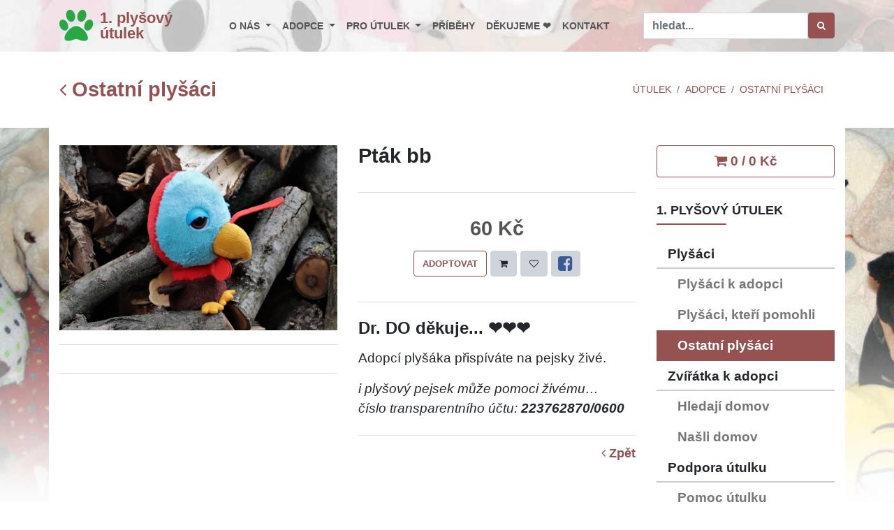

--- FILE ---
content_type: text/html; charset=UTF-8
request_url: https://1plysovyutulek.cz/ostatni-plysaci/662-ptak-bb
body_size: 4673
content:
<!DOCTYPE html>
<html lang="cs">
<head>
    <!-- Google Tag Manager -->
<script>(function(w,d,s,l,i){w[l]=w[l]||[];w[l].push({'gtm.start':
            new Date().getTime(),event:'gtm.js'});var f=d.getElementsByTagName(s)[0],
        j=d.createElement(s),dl=l!='dataLayer'?'&l='+l:'';j.async=true;j.src=
        'https://www.googletagmanager.com/gtm.js?id='+i+dl;f.parentNode.insertBefore(j,f);
})(window,document,'script','dataLayer','GTM-P3SGLJ2');</script>
<!-- End Google Tag Manager -->

    <meta charset="utf-8">
    <meta http-equiv="X-UA-Compatible" content="IE=edge">
    <meta name="viewport" content="width=device-width, initial-scale=1">
    <meta name="description" content="Nekupuj – adoptuj – i plyšový pejsek může pomoci živému. Děkujeme ❤️❤️❤️">
    <meta name="keywords" content="útulek, pomoc, psy, kočky, plyšák, kalendář, 2021, azyl">
    <meta name="robots" content="index,follow">
    <meta name="googlebot" content="index,follow,snippet,archive">
    <meta property="og:title" content="Pták bb | Ostatní plyšáci" />
    <meta property="og:type" content="shelder" />
    <meta property="og:url" content="https://1plysovyutulek.cz/ostatni-plysaci/662-ptak-bb" />
    <meta property="og:image" content="https://1plysovyutulek.cz/data/images/00/67/6771.jpg" />
    <title>Pták bb | Ostatní plyšáci</title>
    <link rel="canonical" href="https://1plysovyutulek.cz/ostatni-plysaci/662-ptak-bb" />
    <link rel="stylesheet" href="/assets/css/style.css?1760341205">
    <link rel="stylesheet" href="/assets/fancybox/jquery.fancybox.min.css">
    <link rel="shortcut icon" href="/favicon.ico" type="image/x-icon">
    <script>
        var onloadfcs = [];
    </script>
    <!-- data-ad-client: ca-pub-3076765595470963 -->

</head>
<body data-acc="ostatni-plysaci">

    
    <!-- Google Tag Manager (noscript) -->
<noscript><iframe src="https://www.googletagmanager.com/ns.html?id=GTM-P3SGLJ2"
                  height="0" width="0" style="display:none;visibility:hidden"></iframe></noscript>
<!-- End Google Tag Manager (noscript) -->


    <!-- Navbar Start-->
    <header class="nav-holder make-sticky theme-header">
        <div id="navbar" role="navigation" class="navbar navbar-expand-lg">
            <div class="container">
                <a href="/" class="navbar-brand home">
                    <i class="fa fa-paw"></i><span>1. plyšový<br />útulek</span></a>
                <button type="button" data-toggle="collapse" data-target="#navigation"
                        class="navbar-toggler btn-template-outlined"><span class="sr-only">Toggle navigation</span><i
                        class="fa fa-align-justify"></i></button>
                <div id="navigation" class="navbar-collapse collapse">
                    <ul class="nav navbar-nav ml-auto">
                        <li class="nav-item dropdown" data-acc="o-nas"><a href="#" data-toggle="dropdown" class="dropdown-toggle">O nás <b class="caret"></b></a><ul class="dropdown-menu"><li class="dropdown-item nav-prvni-plysovy-utulek-zs"><a href="/prvni-plysovy-utulek-zs" class="nav-link">1. plyšový útulek z.s.</a></li><li class="dropdown-item nav-utulky"><a href="/utulky" class="nav-link">Útulky</a></li><li class="dropdown-item nav-dr-do-kdo-jsem"><a href="/dr-do-kdo-jsem" class="nav-link">Dr. DO - kdo jsem</a></li></ul></li><li class="nav-item dropdown" data-acc="k-adpoci"><a href="#" data-toggle="dropdown" class="dropdown-toggle">Adopce <b class="caret"></b></a><ul class="dropdown-menu"><li class="dropdown-item nav-plysaci-k-adopci"><a href="/plysaci-k-adopci" class="nav-link">Plyšáci k adopci</a></li><li class="dropdown-item nav-plysaci-co-uz-pomahaji"><a href="/plysaci-co-uz-pomahaji" class="nav-link">Plyšáci, kteří pomohli</a></li><li class="dropdown-item nav-ostatni-plysaci"><a href="/ostatni-plysaci" class="nav-link">Ostatní plyšáci</a></li><li class="dropdown-item nav-ziva-zviratka-k-adopci"><a href="/ziva-zviratka-k-adopci" class="nav-link">Živá zvířátka k adopci</a></li><li class="dropdown-item nav-ziva-zviratka-co-nasli-domov"><a href="/ziva-zviratka-co-nasli-domov" class="nav-link">Živá zvířátka co našli domov</a></li></ul></li><li class="nav-item dropdown" data-acc="podpora-pro-utulky"><a href="#" data-toggle="dropdown" class="dropdown-toggle">Pro útulek <b class="caret"></b></a><ul class="dropdown-menu"><li class="dropdown-item nav-pomoc-utulkum"><a href="/pomoc-utulkum" class="nav-link">Pomoc útulku</a></li><li class="dropdown-item nav-kalendar-2026"><a href="/kalendar-2026" class="nav-link">Kalendář 2026 ❤️❤️</a></li><li class="dropdown-item nav-kalendar-2025"><a href="/kalendar-2025" class="nav-link">Kalendář 2025 ❤️❤️</a></li><li class="dropdown-item nav-kalendar-2024"><a href="/kalendar-2024" class="nav-link">Kalendář 2024 ❤️❤️</a></li><li class="dropdown-item nav-kalendar-2023"><a href="/kalendar-2023" class="nav-link">Kalendář 2023 ❤️❤️</a></li><li class="dropdown-item nav-kalendar-2022"><a href="/kalendar-2022" class="nav-link">Kalendář 2022 ❤️❤️</a></li><li class="dropdown-item nav-kalendar-2021"><a href="/kalendar-2021" class="nav-link">Kalendář 2021 ❤️❤️</a></li><li class="dropdown-item nav-gump"><a href="/gump" class="nav-link">Gump</a></li></ul></li><li class="nav-item nav-pribehy" data-acc="pribehy"><a href="/pribehy" class="nav-link">Příběhy</a></li><li class="nav-item nav-dekujeme" data-acc="dekujeme"><a href="/dekujeme" class="nav-link">Děkujeme ❤️</a></li><li class="nav-item nav-kontakt" data-acc="kontakt"><a href="/kontakt" class="nav-link">Kontakt</a></li>
                    </ul>
                <div id="search" class="clearfix">
                    <form role="search" class="navbar-form" method="get" action="/vyhledat/">
                        <div class="input-group">
                            <input type="text" placeholder="hledat..." class="form-control" name="q" value=""><span class="input-group-btn">
                            <button type="submit" class="btn btn-template-main"><i class="fa fa-search"></i></button></span>
                        </div>
                    </form>
                </div>
                </div>
            </div>
        </div>
    </header>
    <!-- Navbar End-->

    <div class="row d-lg-none d-md-none">
        <div class="col-sm-12">
            <a href="/kosik" class="w-100 btn btn-outline-primary btn-cart-link">
                <i class="fa fa-shopping-cart"></i>
                <span>0  / 0 Kč</span>
            </a>
            <hr/>
        </div>
    </div>

    
    <div id="heading-breadcrumbs">
    <div class="container">
        <div class="row d-flex align-items-center flex-wrap">
            <div class="col-md-4">
                <h1 class="h2"><a class="" href="/ostatni-plysaci"
                                  class="referef-link"><i class="fa fa-angle-left"></i> Ostatní plyšáci</a></h1>
            </div>
            <div class="col-md-4">
                <div class="pages">
                    <nav aria-label="Page navigation" class="d-flex justify-content-center">
                        
                    </nav>
                </div>
            </div>
            <div class="col-md-4">
                <ul class="breadcrumb d-flex justify-content-end">
                    <li class="breadcrumb-item"><a href="/">Útulek</a></li><li class="breadcrumb-item"><a href="/k-adpoci">Adopce</a></li><li class="breadcrumb-item"><a href="/ostatni-plysaci">Ostatní plyšáci</a></li>
                </ul>
            </div>
        </div>
    </div>
</div>


    <section class="theme-content" id="content">
    <div class="container">
        <div class="row">
            <div class="theme-body col-md-9">
                
                <span id="ID82"></span><span id="ID83"></span><div id="productMain" class="row">
    <div class="col-sm-6">
        <div class="owl-carousel owl-loaded owl-drag">
            <a href="/data/images/00/67/6771.jpg" data-fancybox="gallery" data-caption="Pták bb">
                <img src="/data/images/00/67/6771.jpg" alt="6771.jpg" class="img-fluid" id="mainImage">
                
            </a>
        </div>
        <div class="box">

            <div data-slider-id="1" class="owl-thumbs">
                
            </div>
        </div>
    </div>
    <div class="col-sm-6">
        <h2 id="prod-subject" data-subject="">Pták bb</h2>
        <div class="row">
            <div class="col-12">
                
            </div>
        </div>
        <div class="box">
            <p class="price ">60 Kč</p>
            <p class="text-center" id="cart-btn-body">
                <button type="button" class="btn btn-cart-add btn-template-outlined"
                        data-id="662" data-amount="1" data-type="detail" data-label="#prod-label">
                    Adoptovat
                </button>
                <button type="submit" data-toggle="tooltip" data-placement="top" title="Přejít na košík"
                        class="btn btn-default btn-cart-link " data-url="/kosik"><i class="fa fa-shopping-cart"></i></button>
                <button type="submit" data-toggle="tooltip" data-placement="top" title="Zapamatovat"
                        class="btn btn-default btn-cart-remember"><i class="fa fa-heart-o"></i></button>
                <a data-toggle="tooltip" data-placement="top" title="Sdílet na FB" href="#"
                   class="btn btn-default btn-social"><i class=" fa fa-facebook-square"></i></a>
            </p>
        </div>
        <div id="send-message"></div>
        <div id="details" class="mb-4 mt-4">
            
        </div>
        <div class="mb-4 mt-4">
            
        </div>
        <div class="mb-4 mt-4">
            <h3>Dr. DO děkuje... ❤️❤️❤️</h3>
<p>Adopcí plyšáka přispíváte na pejsky živé.</p>
<p><i>i plyšový pejsek může pomoci živému…</i><br/>
<i>číslo transparentního účtu: <strong>223762870/0600</strong></i></p>
        </div>
        <hr/>
        <div class="row">
            <div class="col-12 text-right">
                <h3 class="h4"><a class="" href="/ostatni-plysaci"
                                  class="referef-link"><i class="fa fa-angle-left"></i> Zpět</a></h3>
            </div>
        </div>

    </div>
</div>


            </div>
            <!-- BEGIN sidebar -->
            <div class="theme-sidebar col-md-3">

                

                <div id="cart-status"><div class="row">
    <div class="col-sm-12">
        <a href="/kosik" class="w-100 btn btn-outline-primary btn-cart-link">
            <i class="fa fa-shopping-cart"></i>
            <span>0  / 0 Kč</span>
        </a>
        <hr/>
    </div>
</div>
</div>
                <div class="panel panel-default sidebar-menu">
    <div class="panel-heading">
        <h3 class="h4 panel-title">1. Plyšový útulek</h3>
    </div>
    <div class="panel-body">
        <ul class="nav nav-pills flex-column category-menu">
            
            <li class="nav-item">
                <div class="nav-link nav-title"><span>Plyšáci</span></div>
                <ul class="nav nav-pills flex-column">
                    
                    <li class="nav-item"><a href="/plysaci-k-adopci" class="nav-link nav-plysaci-k-adopci">Plyšáci k adopci</a></li>
                    
                    <li class="nav-item"><a href="/plysaci-co-uz-pomahaji" class="nav-link nav-plysaci-co-uz-pomahaji">Plyšáci, kteří pomohli</a></li>
                    
                    <li class="nav-item"><a href="/ostatni-plysaci" class="nav-link nav-ostatni-plysaci">Ostatní plyšáci</a></li>
                    
                </ul>
            </li>
            
            <li class="nav-item">
                <div class="nav-link nav-title"><span>Zvířátka k adopci</span></div>
                <ul class="nav nav-pills flex-column">
                    
                    <li class="nav-item"><a href="/ziva-zviratka-k-adopci" class="nav-link nav-ziva-zviratka-k-adopci">Hledají domov</a></li>
                    
                    <li class="nav-item"><a href="/ziva-zviratka-co-nasli-domov" class="nav-link nav-ziva-zviratka-co-nasli-domov">Našli domov</a></li>
                    
                </ul>
            </li>
            
            <li class="nav-item">
                <div class="nav-link nav-title"><span>Podpora útulku</span></div>
                <ul class="nav nav-pills flex-column">
                    
                    <li class="nav-item"><a href="/pomoc-utulkum" class="nav-link nav-pomoc-utulkum">Pomoc útulku</a></li>
                    
                    <li class="nav-item"><a href="/kalendar-2026" class="nav-link nav-kalendar-2026">Kalendář 2026</a></li>
                    
                    <li class="nav-item"><a href="/kalendar-2025" class="nav-link nav-kalendar-2025">Kalendář 2025</a></li>
                    
                    <li class="nav-item"><a href="/kalendar-2024" class="nav-link nav-kalendar-2024">Kalendář 2024</a></li>
                    
                    <li class="nav-item"><a href="/kalendar-2023" class="nav-link nav-kalendar-2023">Kalendář 2023</a></li>
                    
                    <li class="nav-item"><a href="/kalendar-2022" class="nav-link nav-kalendar-2022">Kalendář 2022</a></li>
                    
                    <li class="nav-item"><a href="/kalendar-2021" class="nav-link nav-kalendar-2021">Kalendář 2021</a></li>
                    
                    <li class="nav-item"><a href="/gump" class="nav-link nav-gump">Gump</a></li>
                    
                </ul>
            </li>
            
        </ul>
    </div>
</div>

                <hr />
                <!-- sidebar ad -->
<ins class="adsbygoogle"
     style="display:block"
     data-ad-client="ca-pub-3076765595470963"
     data-ad-slot="1403342743"
     data-ad-format="auto"
     data-full-width-responsive="true"></ins>
<script>
    (adsbygoogle = window.adsbygoogle || []).push({});
</script>
<p class="text-center ad-comment mt-3">Pokud nám chcete trochu přispět na provoz webových stránek – klikněte. Děkujeme.</p>

            </div>
            <!-- END sidebar -->
        </div>
    </div>
    </section>

    

    <div class="ads container">
        <div class="row">
            <div class="col-md-8 mx-auto mb-4">
                <!-- bottom page ad -->
<ins class="adsbygoogle"
     style="display:block"
     data-ad-client="ca-pub-3076765595470963"
     data-ad-slot="6464097738"
     data-ad-format="auto"
     data-full-width-responsive="true"></ins>
<script>
    (adsbygoogle = window.adsbygoogle || []).push({});
</script>
<p class="text-center ad-comment mt-3">Pokud nám chcete trochu přispět na provoz webových stránek – klikněte. Děkujeme.</p>

            </div>
        </div>
    </div>

    <!-- GET IT-->
<div class="get-it box-dark">
    <div class="container">
        <div class="row">
            <div class="col-12 text-center p-3">
                <h3>Děkujeme</h3>
            </div>
        </div>
    </div>
</div>
<div class="box-simple mt-5">
    <div class="container">
        <div class="row">
            <div class="col-md-2 text-center p-3"></div>
            <div class="col-md-2 text-center p-3">
                <img src="/data/qrcode/qr_150_20229905.png" alt="Děkujeme za 150" class="img-fluid">
                <p>za 150,- pro útulek</p>
            </div>
            <div class="col-md-4 text-center p-3"></div>
            <div class="col-md-2 text-center p-3">
                <img src="/data/qrcode/qr_300_20229905.png" alt="Děkujeme za 300" class="img-fluid">
                <p>za 300,- pro útulek</p>
            </div>
        </div>
        <div class="row">
            <div class="col-md-2 text-center p-3"></div>
            <div class="col-md-8 text-center p-3">
                <p>QR kód, kterým můžete přispět přímo z mobilní bankovní aplikace.</p>
            </div>
        </div>
    </div>
</div>


    <!-- FOOTER -->
    <footer class="main-footer">
        <div class="container">
            <div class="row">
                <div class="col-md-4">
                    <h4 class="h6">1. Plyšový útulek</h4>
                    <a href="/kontakt"><img src="/assets/images/logo-200x184.png" alt="1. Plyšový útulek"/></a>
                    <div class="mt-5">
                        <a href="https://www.facebook.com/1plysovyutulek/" title="naše stránky na Facebooku" target="_blank" class="h1"><span class="fa fa-facebook-square"></span></a>
                        <span>&nbsp;</span><a  title="sdílet odkaz na mém Facebooku" href="#" target="_blank" class="h1 btn-social"><span class="fa fa-share"></span></a>
                        <span>&nbsp;</span><a href="https://www.instagram.com/1plysovy_utulek/" title="naše stránky na Instagramu" target="_blank" class="h1"><span class="fa fa-instagram"></span></a>
                        <span>&nbsp;</span><a href="https://www.youtube.com/@1.plysovyutulekz.s.377" title="naše stránky na Youtube" target="_blank" class="h1"><span class="fa fa-youtube-square"></span></a>
                    </div>
                </div>
                <div class="col-md-4">
                    <h4 class="h6">O nás</h4><ul class="list-unstyled"><li><a href="/prvni-plysovy-utulek-zs">1. plyšový útulek z.s.</a><li><a href="/utulky">Útulky</a><li><a href="/dr-do-kdo-jsem">Dr. DO - kdo jsem</a></ul><h4 class="h6">Adopce</h4><ul class="list-unstyled"><li><a href="/plysaci-k-adopci">Plyšáci k adopci</a><li><a href="/plysaci-co-uz-pomahaji">Plyšáci, kteří pomohli</a><li><a href="/ostatni-plysaci">Ostatní plyšáci</a><li><a href="/ziva-zviratka-k-adopci">Živá zvířátka k adopci</a><li><a href="/ziva-zviratka-co-nasli-domov">Živá zvířátka co našli domov</a></ul><h4 class="h6">Pro útulek</h4><ul class="list-unstyled"><li><a href="/pomoc-utulkum">Pomoc útulku</a><li><a href="/kalendar-2026">Kalendář 2026 ❤️❤️</a><li><a href="/kalendar-2025">Kalendář 2025 ❤️❤️</a><li><a href="/kalendar-2024">Kalendář 2024 ❤️❤️</a><li><a href="/kalendar-2023">Kalendář 2023 ❤️❤️</a><li><a href="/kalendar-2022">Kalendář 2022 ❤️❤️</a><li><a href="/kalendar-2021">Kalendář 2021 ❤️❤️</a><li><a href="/gump">Gump</a></ul>
                    <hr class="d-block d-lg-none">
                </div>
                <div class="col-md-3">
                    <h4 class="h6">Kontakt</h4>
                    <p class="text-uppercase"><strong>1. plyšový útulek z.s.</strong>
                        <br>Stará Pošta
                        <br>č. transp. účtu: 223762870/0600
                        <br>telefon: 602 733 981
                        <br>ičo: 06313833
                        </p>
                    <a href="/kontakt" class="btn btn-template-main">Napište nám</a>
                    <hr class="d-block d-lg-none">
                </div>
            </div>
        </div>
        <div class="copyrights">
            <div class="container">
                <div class="row">
                    <div class="col-lg-4 text-center-md">
                        <p>&copy; 2026 –  1. Plyšový útulek</p>
                    </div>
                    <div class="col-lg-8 text-right text-center-md">
                        <p>Template design by <a
                                href="https://bootstrapious.com/p/big-bootstrap-tutorial">Bootstrapious </a>& <a
                                href="https://fity.cz/ostrava">Fity</a></p>
                        <!-- Please do not remove the backlink to us unless you purchase the Attribution-free License at https://bootstrapious.com/donate. Thank you. -->
                    </div>
                </div>
            </div>
        </div>
    </footer>

    <!-- Javascript files-->
<script src="/assets/js/app.js?1760341207"></script>
</body>
</html>


--- FILE ---
content_type: text/html; charset=utf-8
request_url: https://www.google.com/recaptcha/api2/aframe
body_size: 267
content:
<!DOCTYPE HTML><html><head><meta http-equiv="content-type" content="text/html; charset=UTF-8"></head><body><script nonce="_WQMihPVp4jhCcL_tdYj-w">/** Anti-fraud and anti-abuse applications only. See google.com/recaptcha */ try{var clients={'sodar':'https://pagead2.googlesyndication.com/pagead/sodar?'};window.addEventListener("message",function(a){try{if(a.source===window.parent){var b=JSON.parse(a.data);var c=clients[b['id']];if(c){var d=document.createElement('img');d.src=c+b['params']+'&rc='+(localStorage.getItem("rc::a")?sessionStorage.getItem("rc::b"):"");window.document.body.appendChild(d);sessionStorage.setItem("rc::e",parseInt(sessionStorage.getItem("rc::e")||0)+1);localStorage.setItem("rc::h",'1768813157696');}}}catch(b){}});window.parent.postMessage("_grecaptcha_ready", "*");}catch(b){}</script></body></html>